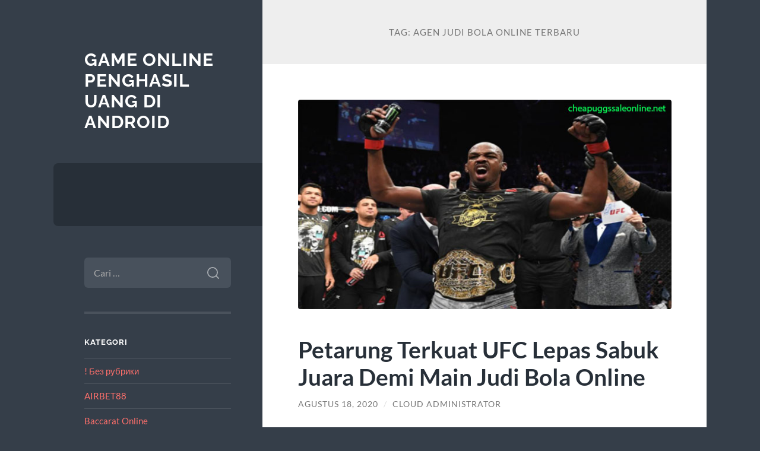

--- FILE ---
content_type: text/html; charset=UTF-8
request_url: https://www.cheapuggssaleonline.net/tag/agen-judi-bola-online-terbaru/
body_size: 10124
content:
<!DOCTYPE html>

<html lang="id">

	<head>

		<meta charset="UTF-8">
		<meta name="viewport" content="width=device-width, initial-scale=1.0" >

		<link rel="profile" href="https://gmpg.org/xfn/11">

		<meta name='robots' content='index, follow, max-image-preview:large, max-snippet:-1, max-video-preview:-1' />
	<style>img:is([sizes="auto" i], [sizes^="auto," i]) { contain-intrinsic-size: 3000px 1500px }</style>
	
	<!-- This site is optimized with the Yoast SEO plugin v26.8 - https://yoast.com/product/yoast-seo-wordpress/ -->
	<title>agen judi bola online terbaru Archives - Game Online Penghasil Uang Di Android</title>
	<link rel="canonical" href="https://www.cheapuggssaleonline.net/tag/agen-judi-bola-online-terbaru/" />
	<meta property="og:locale" content="id_ID" />
	<meta property="og:type" content="article" />
	<meta property="og:title" content="agen judi bola online terbaru Archives - Game Online Penghasil Uang Di Android" />
	<meta property="og:url" content="https://www.cheapuggssaleonline.net/tag/agen-judi-bola-online-terbaru/" />
	<meta property="og:site_name" content="Game Online Penghasil Uang Di Android" />
	<meta name="twitter:card" content="summary_large_image" />
	<script type="application/ld+json" class="yoast-schema-graph">{"@context":"https://schema.org","@graph":[{"@type":"CollectionPage","@id":"https://www.cheapuggssaleonline.net/tag/agen-judi-bola-online-terbaru/","url":"https://www.cheapuggssaleonline.net/tag/agen-judi-bola-online-terbaru/","name":"agen judi bola online terbaru Archives - Game Online Penghasil Uang Di Android","isPartOf":{"@id":"https://www.cheapuggssaleonline.net/#website"},"primaryImageOfPage":{"@id":"https://www.cheapuggssaleonline.net/tag/agen-judi-bola-online-terbaru/#primaryimage"},"image":{"@id":"https://www.cheapuggssaleonline.net/tag/agen-judi-bola-online-terbaru/#primaryimage"},"thumbnailUrl":"https://www.cheapuggssaleonline.net/wp-content/uploads/2020/08/Petarung-Terkuat-UFC-Lepas-Sabuk-Juara-Demi-Main-Judi-Bola-Online.jpg","breadcrumb":{"@id":"https://www.cheapuggssaleonline.net/tag/agen-judi-bola-online-terbaru/#breadcrumb"},"inLanguage":"id"},{"@type":"ImageObject","inLanguage":"id","@id":"https://www.cheapuggssaleonline.net/tag/agen-judi-bola-online-terbaru/#primaryimage","url":"https://www.cheapuggssaleonline.net/wp-content/uploads/2020/08/Petarung-Terkuat-UFC-Lepas-Sabuk-Juara-Demi-Main-Judi-Bola-Online.jpg","contentUrl":"https://www.cheapuggssaleonline.net/wp-content/uploads/2020/08/Petarung-Terkuat-UFC-Lepas-Sabuk-Juara-Demi-Main-Judi-Bola-Online.jpg","width":640,"height":360,"caption":"Petarung Terkuat UFC Lepas Sabuk Juara Demi Main Judi Bola Online"},{"@type":"BreadcrumbList","@id":"https://www.cheapuggssaleonline.net/tag/agen-judi-bola-online-terbaru/#breadcrumb","itemListElement":[{"@type":"ListItem","position":1,"name":"Home","item":"https://www.cheapuggssaleonline.net/"},{"@type":"ListItem","position":2,"name":"agen judi bola online terbaru"}]},{"@type":"WebSite","@id":"https://www.cheapuggssaleonline.net/#website","url":"https://www.cheapuggssaleonline.net/","name":"Game Online Penghasil Uang Di Android","description":"","potentialAction":[{"@type":"SearchAction","target":{"@type":"EntryPoint","urlTemplate":"https://www.cheapuggssaleonline.net/?s={search_term_string}"},"query-input":{"@type":"PropertyValueSpecification","valueRequired":true,"valueName":"search_term_string"}}],"inLanguage":"id"}]}</script>
	<!-- / Yoast SEO plugin. -->


<link rel="alternate" type="application/rss+xml" title="Game Online Penghasil Uang Di Android &raquo; Feed" href="https://www.cheapuggssaleonline.net/feed/" />
<link rel="alternate" type="application/rss+xml" title="Game Online Penghasil Uang Di Android &raquo; Umpan Komentar" href="https://www.cheapuggssaleonline.net/comments/feed/" />
<link rel="alternate" type="application/rss+xml" title="Game Online Penghasil Uang Di Android &raquo; agen judi bola online terbaru Umpan Tag" href="https://www.cheapuggssaleonline.net/tag/agen-judi-bola-online-terbaru/feed/" />
<script type="text/javascript">
/* <![CDATA[ */
window._wpemojiSettings = {"baseUrl":"https:\/\/s.w.org\/images\/core\/emoji\/16.0.1\/72x72\/","ext":".png","svgUrl":"https:\/\/s.w.org\/images\/core\/emoji\/16.0.1\/svg\/","svgExt":".svg","source":{"concatemoji":"https:\/\/www.cheapuggssaleonline.net\/wp-includes\/js\/wp-emoji-release.min.js?ver=6.8.3"}};
/*! This file is auto-generated */
!function(s,n){var o,i,e;function c(e){try{var t={supportTests:e,timestamp:(new Date).valueOf()};sessionStorage.setItem(o,JSON.stringify(t))}catch(e){}}function p(e,t,n){e.clearRect(0,0,e.canvas.width,e.canvas.height),e.fillText(t,0,0);var t=new Uint32Array(e.getImageData(0,0,e.canvas.width,e.canvas.height).data),a=(e.clearRect(0,0,e.canvas.width,e.canvas.height),e.fillText(n,0,0),new Uint32Array(e.getImageData(0,0,e.canvas.width,e.canvas.height).data));return t.every(function(e,t){return e===a[t]})}function u(e,t){e.clearRect(0,0,e.canvas.width,e.canvas.height),e.fillText(t,0,0);for(var n=e.getImageData(16,16,1,1),a=0;a<n.data.length;a++)if(0!==n.data[a])return!1;return!0}function f(e,t,n,a){switch(t){case"flag":return n(e,"\ud83c\udff3\ufe0f\u200d\u26a7\ufe0f","\ud83c\udff3\ufe0f\u200b\u26a7\ufe0f")?!1:!n(e,"\ud83c\udde8\ud83c\uddf6","\ud83c\udde8\u200b\ud83c\uddf6")&&!n(e,"\ud83c\udff4\udb40\udc67\udb40\udc62\udb40\udc65\udb40\udc6e\udb40\udc67\udb40\udc7f","\ud83c\udff4\u200b\udb40\udc67\u200b\udb40\udc62\u200b\udb40\udc65\u200b\udb40\udc6e\u200b\udb40\udc67\u200b\udb40\udc7f");case"emoji":return!a(e,"\ud83e\udedf")}return!1}function g(e,t,n,a){var r="undefined"!=typeof WorkerGlobalScope&&self instanceof WorkerGlobalScope?new OffscreenCanvas(300,150):s.createElement("canvas"),o=r.getContext("2d",{willReadFrequently:!0}),i=(o.textBaseline="top",o.font="600 32px Arial",{});return e.forEach(function(e){i[e]=t(o,e,n,a)}),i}function t(e){var t=s.createElement("script");t.src=e,t.defer=!0,s.head.appendChild(t)}"undefined"!=typeof Promise&&(o="wpEmojiSettingsSupports",i=["flag","emoji"],n.supports={everything:!0,everythingExceptFlag:!0},e=new Promise(function(e){s.addEventListener("DOMContentLoaded",e,{once:!0})}),new Promise(function(t){var n=function(){try{var e=JSON.parse(sessionStorage.getItem(o));if("object"==typeof e&&"number"==typeof e.timestamp&&(new Date).valueOf()<e.timestamp+604800&&"object"==typeof e.supportTests)return e.supportTests}catch(e){}return null}();if(!n){if("undefined"!=typeof Worker&&"undefined"!=typeof OffscreenCanvas&&"undefined"!=typeof URL&&URL.createObjectURL&&"undefined"!=typeof Blob)try{var e="postMessage("+g.toString()+"("+[JSON.stringify(i),f.toString(),p.toString(),u.toString()].join(",")+"));",a=new Blob([e],{type:"text/javascript"}),r=new Worker(URL.createObjectURL(a),{name:"wpTestEmojiSupports"});return void(r.onmessage=function(e){c(n=e.data),r.terminate(),t(n)})}catch(e){}c(n=g(i,f,p,u))}t(n)}).then(function(e){for(var t in e)n.supports[t]=e[t],n.supports.everything=n.supports.everything&&n.supports[t],"flag"!==t&&(n.supports.everythingExceptFlag=n.supports.everythingExceptFlag&&n.supports[t]);n.supports.everythingExceptFlag=n.supports.everythingExceptFlag&&!n.supports.flag,n.DOMReady=!1,n.readyCallback=function(){n.DOMReady=!0}}).then(function(){return e}).then(function(){var e;n.supports.everything||(n.readyCallback(),(e=n.source||{}).concatemoji?t(e.concatemoji):e.wpemoji&&e.twemoji&&(t(e.twemoji),t(e.wpemoji)))}))}((window,document),window._wpemojiSettings);
/* ]]> */
</script>
<style id='wp-emoji-styles-inline-css' type='text/css'>

	img.wp-smiley, img.emoji {
		display: inline !important;
		border: none !important;
		box-shadow: none !important;
		height: 1em !important;
		width: 1em !important;
		margin: 0 0.07em !important;
		vertical-align: -0.1em !important;
		background: none !important;
		padding: 0 !important;
	}
</style>
<link rel='stylesheet' id='wp-block-library-css' href='https://www.cheapuggssaleonline.net/wp-includes/css/dist/block-library/style.min.css?ver=6.8.3' type='text/css' media='all' />
<style id='classic-theme-styles-inline-css' type='text/css'>
/*! This file is auto-generated */
.wp-block-button__link{color:#fff;background-color:#32373c;border-radius:9999px;box-shadow:none;text-decoration:none;padding:calc(.667em + 2px) calc(1.333em + 2px);font-size:1.125em}.wp-block-file__button{background:#32373c;color:#fff;text-decoration:none}
</style>
<style id='global-styles-inline-css' type='text/css'>
:root{--wp--preset--aspect-ratio--square: 1;--wp--preset--aspect-ratio--4-3: 4/3;--wp--preset--aspect-ratio--3-4: 3/4;--wp--preset--aspect-ratio--3-2: 3/2;--wp--preset--aspect-ratio--2-3: 2/3;--wp--preset--aspect-ratio--16-9: 16/9;--wp--preset--aspect-ratio--9-16: 9/16;--wp--preset--color--black: #272F38;--wp--preset--color--cyan-bluish-gray: #abb8c3;--wp--preset--color--white: #fff;--wp--preset--color--pale-pink: #f78da7;--wp--preset--color--vivid-red: #cf2e2e;--wp--preset--color--luminous-vivid-orange: #ff6900;--wp--preset--color--luminous-vivid-amber: #fcb900;--wp--preset--color--light-green-cyan: #7bdcb5;--wp--preset--color--vivid-green-cyan: #00d084;--wp--preset--color--pale-cyan-blue: #8ed1fc;--wp--preset--color--vivid-cyan-blue: #0693e3;--wp--preset--color--vivid-purple: #9b51e0;--wp--preset--color--accent: #FF706C;--wp--preset--color--dark-gray: #444;--wp--preset--color--medium-gray: #666;--wp--preset--color--light-gray: #888;--wp--preset--gradient--vivid-cyan-blue-to-vivid-purple: linear-gradient(135deg,rgba(6,147,227,1) 0%,rgb(155,81,224) 100%);--wp--preset--gradient--light-green-cyan-to-vivid-green-cyan: linear-gradient(135deg,rgb(122,220,180) 0%,rgb(0,208,130) 100%);--wp--preset--gradient--luminous-vivid-amber-to-luminous-vivid-orange: linear-gradient(135deg,rgba(252,185,0,1) 0%,rgba(255,105,0,1) 100%);--wp--preset--gradient--luminous-vivid-orange-to-vivid-red: linear-gradient(135deg,rgba(255,105,0,1) 0%,rgb(207,46,46) 100%);--wp--preset--gradient--very-light-gray-to-cyan-bluish-gray: linear-gradient(135deg,rgb(238,238,238) 0%,rgb(169,184,195) 100%);--wp--preset--gradient--cool-to-warm-spectrum: linear-gradient(135deg,rgb(74,234,220) 0%,rgb(151,120,209) 20%,rgb(207,42,186) 40%,rgb(238,44,130) 60%,rgb(251,105,98) 80%,rgb(254,248,76) 100%);--wp--preset--gradient--blush-light-purple: linear-gradient(135deg,rgb(255,206,236) 0%,rgb(152,150,240) 100%);--wp--preset--gradient--blush-bordeaux: linear-gradient(135deg,rgb(254,205,165) 0%,rgb(254,45,45) 50%,rgb(107,0,62) 100%);--wp--preset--gradient--luminous-dusk: linear-gradient(135deg,rgb(255,203,112) 0%,rgb(199,81,192) 50%,rgb(65,88,208) 100%);--wp--preset--gradient--pale-ocean: linear-gradient(135deg,rgb(255,245,203) 0%,rgb(182,227,212) 50%,rgb(51,167,181) 100%);--wp--preset--gradient--electric-grass: linear-gradient(135deg,rgb(202,248,128) 0%,rgb(113,206,126) 100%);--wp--preset--gradient--midnight: linear-gradient(135deg,rgb(2,3,129) 0%,rgb(40,116,252) 100%);--wp--preset--font-size--small: 16px;--wp--preset--font-size--medium: 20px;--wp--preset--font-size--large: 24px;--wp--preset--font-size--x-large: 42px;--wp--preset--font-size--regular: 18px;--wp--preset--font-size--larger: 32px;--wp--preset--spacing--20: 0.44rem;--wp--preset--spacing--30: 0.67rem;--wp--preset--spacing--40: 1rem;--wp--preset--spacing--50: 1.5rem;--wp--preset--spacing--60: 2.25rem;--wp--preset--spacing--70: 3.38rem;--wp--preset--spacing--80: 5.06rem;--wp--preset--shadow--natural: 6px 6px 9px rgba(0, 0, 0, 0.2);--wp--preset--shadow--deep: 12px 12px 50px rgba(0, 0, 0, 0.4);--wp--preset--shadow--sharp: 6px 6px 0px rgba(0, 0, 0, 0.2);--wp--preset--shadow--outlined: 6px 6px 0px -3px rgba(255, 255, 255, 1), 6px 6px rgba(0, 0, 0, 1);--wp--preset--shadow--crisp: 6px 6px 0px rgba(0, 0, 0, 1);}:where(.is-layout-flex){gap: 0.5em;}:where(.is-layout-grid){gap: 0.5em;}body .is-layout-flex{display: flex;}.is-layout-flex{flex-wrap: wrap;align-items: center;}.is-layout-flex > :is(*, div){margin: 0;}body .is-layout-grid{display: grid;}.is-layout-grid > :is(*, div){margin: 0;}:where(.wp-block-columns.is-layout-flex){gap: 2em;}:where(.wp-block-columns.is-layout-grid){gap: 2em;}:where(.wp-block-post-template.is-layout-flex){gap: 1.25em;}:where(.wp-block-post-template.is-layout-grid){gap: 1.25em;}.has-black-color{color: var(--wp--preset--color--black) !important;}.has-cyan-bluish-gray-color{color: var(--wp--preset--color--cyan-bluish-gray) !important;}.has-white-color{color: var(--wp--preset--color--white) !important;}.has-pale-pink-color{color: var(--wp--preset--color--pale-pink) !important;}.has-vivid-red-color{color: var(--wp--preset--color--vivid-red) !important;}.has-luminous-vivid-orange-color{color: var(--wp--preset--color--luminous-vivid-orange) !important;}.has-luminous-vivid-amber-color{color: var(--wp--preset--color--luminous-vivid-amber) !important;}.has-light-green-cyan-color{color: var(--wp--preset--color--light-green-cyan) !important;}.has-vivid-green-cyan-color{color: var(--wp--preset--color--vivid-green-cyan) !important;}.has-pale-cyan-blue-color{color: var(--wp--preset--color--pale-cyan-blue) !important;}.has-vivid-cyan-blue-color{color: var(--wp--preset--color--vivid-cyan-blue) !important;}.has-vivid-purple-color{color: var(--wp--preset--color--vivid-purple) !important;}.has-black-background-color{background-color: var(--wp--preset--color--black) !important;}.has-cyan-bluish-gray-background-color{background-color: var(--wp--preset--color--cyan-bluish-gray) !important;}.has-white-background-color{background-color: var(--wp--preset--color--white) !important;}.has-pale-pink-background-color{background-color: var(--wp--preset--color--pale-pink) !important;}.has-vivid-red-background-color{background-color: var(--wp--preset--color--vivid-red) !important;}.has-luminous-vivid-orange-background-color{background-color: var(--wp--preset--color--luminous-vivid-orange) !important;}.has-luminous-vivid-amber-background-color{background-color: var(--wp--preset--color--luminous-vivid-amber) !important;}.has-light-green-cyan-background-color{background-color: var(--wp--preset--color--light-green-cyan) !important;}.has-vivid-green-cyan-background-color{background-color: var(--wp--preset--color--vivid-green-cyan) !important;}.has-pale-cyan-blue-background-color{background-color: var(--wp--preset--color--pale-cyan-blue) !important;}.has-vivid-cyan-blue-background-color{background-color: var(--wp--preset--color--vivid-cyan-blue) !important;}.has-vivid-purple-background-color{background-color: var(--wp--preset--color--vivid-purple) !important;}.has-black-border-color{border-color: var(--wp--preset--color--black) !important;}.has-cyan-bluish-gray-border-color{border-color: var(--wp--preset--color--cyan-bluish-gray) !important;}.has-white-border-color{border-color: var(--wp--preset--color--white) !important;}.has-pale-pink-border-color{border-color: var(--wp--preset--color--pale-pink) !important;}.has-vivid-red-border-color{border-color: var(--wp--preset--color--vivid-red) !important;}.has-luminous-vivid-orange-border-color{border-color: var(--wp--preset--color--luminous-vivid-orange) !important;}.has-luminous-vivid-amber-border-color{border-color: var(--wp--preset--color--luminous-vivid-amber) !important;}.has-light-green-cyan-border-color{border-color: var(--wp--preset--color--light-green-cyan) !important;}.has-vivid-green-cyan-border-color{border-color: var(--wp--preset--color--vivid-green-cyan) !important;}.has-pale-cyan-blue-border-color{border-color: var(--wp--preset--color--pale-cyan-blue) !important;}.has-vivid-cyan-blue-border-color{border-color: var(--wp--preset--color--vivid-cyan-blue) !important;}.has-vivid-purple-border-color{border-color: var(--wp--preset--color--vivid-purple) !important;}.has-vivid-cyan-blue-to-vivid-purple-gradient-background{background: var(--wp--preset--gradient--vivid-cyan-blue-to-vivid-purple) !important;}.has-light-green-cyan-to-vivid-green-cyan-gradient-background{background: var(--wp--preset--gradient--light-green-cyan-to-vivid-green-cyan) !important;}.has-luminous-vivid-amber-to-luminous-vivid-orange-gradient-background{background: var(--wp--preset--gradient--luminous-vivid-amber-to-luminous-vivid-orange) !important;}.has-luminous-vivid-orange-to-vivid-red-gradient-background{background: var(--wp--preset--gradient--luminous-vivid-orange-to-vivid-red) !important;}.has-very-light-gray-to-cyan-bluish-gray-gradient-background{background: var(--wp--preset--gradient--very-light-gray-to-cyan-bluish-gray) !important;}.has-cool-to-warm-spectrum-gradient-background{background: var(--wp--preset--gradient--cool-to-warm-spectrum) !important;}.has-blush-light-purple-gradient-background{background: var(--wp--preset--gradient--blush-light-purple) !important;}.has-blush-bordeaux-gradient-background{background: var(--wp--preset--gradient--blush-bordeaux) !important;}.has-luminous-dusk-gradient-background{background: var(--wp--preset--gradient--luminous-dusk) !important;}.has-pale-ocean-gradient-background{background: var(--wp--preset--gradient--pale-ocean) !important;}.has-electric-grass-gradient-background{background: var(--wp--preset--gradient--electric-grass) !important;}.has-midnight-gradient-background{background: var(--wp--preset--gradient--midnight) !important;}.has-small-font-size{font-size: var(--wp--preset--font-size--small) !important;}.has-medium-font-size{font-size: var(--wp--preset--font-size--medium) !important;}.has-large-font-size{font-size: var(--wp--preset--font-size--large) !important;}.has-x-large-font-size{font-size: var(--wp--preset--font-size--x-large) !important;}
:where(.wp-block-post-template.is-layout-flex){gap: 1.25em;}:where(.wp-block-post-template.is-layout-grid){gap: 1.25em;}
:where(.wp-block-columns.is-layout-flex){gap: 2em;}:where(.wp-block-columns.is-layout-grid){gap: 2em;}
:root :where(.wp-block-pullquote){font-size: 1.5em;line-height: 1.6;}
</style>
<link rel='stylesheet' id='wilson_fonts-css' href='https://www.cheapuggssaleonline.net/wp-content/themes/wilson/assets/css/fonts.css?ver=6.8.3' type='text/css' media='all' />
<link rel='stylesheet' id='wilson_style-css' href='https://www.cheapuggssaleonline.net/wp-content/themes/wilson/style.css?ver=2.1.3' type='text/css' media='all' />
<script type="text/javascript" src="https://www.cheapuggssaleonline.net/wp-includes/js/jquery/jquery.min.js?ver=3.7.1" id="jquery-core-js"></script>
<script type="text/javascript" src="https://www.cheapuggssaleonline.net/wp-includes/js/jquery/jquery-migrate.min.js?ver=3.4.1" id="jquery-migrate-js"></script>
<script type="text/javascript" src="https://www.cheapuggssaleonline.net/wp-content/themes/wilson/assets/js/global.js?ver=2.1.3" id="wilson_global-js"></script>
<link rel="https://api.w.org/" href="https://www.cheapuggssaleonline.net/wp-json/" /><link rel="alternate" title="JSON" type="application/json" href="https://www.cheapuggssaleonline.net/wp-json/wp/v2/tags/55" /><link rel="EditURI" type="application/rsd+xml" title="RSD" href="https://www.cheapuggssaleonline.net/xmlrpc.php?rsd" />
<meta name="generator" content="WordPress 6.8.3" />
<!-- There is no amphtml version available for this URL. -->
	</head>
	
	<body class="archive tag tag-agen-judi-bola-online-terbaru tag-55 wp-theme-wilson">

		
		<a class="skip-link button" href="#site-content">Skip to the content</a>
	
		<div class="wrapper">
	
			<header class="sidebar" id="site-header">
							
				<div class="blog-header">

									
						<div class="blog-info">
						
															<div class="blog-title">
									<a href="https://www.cheapuggssaleonline.net" rel="home">Game Online Penghasil Uang Di Android</a>
								</div>
														
													
						</div><!-- .blog-info -->
						
					
				</div><!-- .blog-header -->
				
				<div class="nav-toggle toggle">
				
					<p>
						<span class="show">Show menu</span>
						<span class="hide">Hide menu</span>
					</p>
				
					<div class="bars">
							
						<div class="bar"></div>
						<div class="bar"></div>
						<div class="bar"></div>
						
						<div class="clear"></div>
						
					</div><!-- .bars -->
				
				</div><!-- .nav-toggle -->
				
				<div class="blog-menu">
			
					<ul class="navigation">
					
																		
					</ul><!-- .navigation -->
				</div><!-- .blog-menu -->
				
				<div class="mobile-menu">
						 
					<ul class="navigation">
					
												
					</ul>
					 
				</div><!-- .mobile-menu -->
				
				
					<div class="widgets" role="complementary">
					
						<div id="search-2" class="widget widget_search"><div class="widget-content"><form role="search" method="get" class="search-form" action="https://www.cheapuggssaleonline.net/">
				<label>
					<span class="screen-reader-text">Cari untuk:</span>
					<input type="search" class="search-field" placeholder="Cari &hellip;" value="" name="s" />
				</label>
				<input type="submit" class="search-submit" value="Cari" />
			</form></div></div><div id="categories-2" class="widget widget_categories"><div class="widget-content"><h3 class="widget-title">Kategori</h3>
			<ul>
					<li class="cat-item cat-item-289"><a href="https://www.cheapuggssaleonline.net/category/bez-rubriki/">! Без рубрики</a>
</li>
	<li class="cat-item cat-item-799"><a href="https://www.cheapuggssaleonline.net/category/airbet88/">AIRBET88</a>
</li>
	<li class="cat-item cat-item-67"><a href="https://www.cheapuggssaleonline.net/category/baccarat-online/">Baccarat Online</a>
</li>
	<li class="cat-item cat-item-122"><a href="https://www.cheapuggssaleonline.net/category/blackjack/">Blackjack</a>
</li>
	<li class="cat-item cat-item-2"><a href="https://www.cheapuggssaleonline.net/category/blogging/">Blogging</a>
</li>
	<li class="cat-item cat-item-52"><a href="https://www.cheapuggssaleonline.net/category/bola-online/">Bola Online</a>
</li>
	<li class="cat-item cat-item-287"><a href="https://www.cheapuggssaleonline.net/category/bonus-new-member/">Bonus New Member</a>
</li>
	<li class="cat-item cat-item-46"><a href="https://www.cheapuggssaleonline.net/category/capsa-online/">Capsa Online</a>
</li>
	<li class="cat-item cat-item-9"><a href="https://www.cheapuggssaleonline.net/category/casino-online/">Casino Online</a>
</li>
	<li class="cat-item cat-item-686"><a href="https://www.cheapuggssaleonline.net/category/gates-of-olympus/">Gates Of Olympus</a>
</li>
	<li class="cat-item cat-item-141"><a href="https://www.cheapuggssaleonline.net/category/judi-basket-online/">Judi Basket Online</a>
</li>
	<li class="cat-item cat-item-153"><a href="https://www.cheapuggssaleonline.net/category/judi-tinju-online/">Judi Tinju Online</a>
</li>
	<li class="cat-item cat-item-788"><a href="https://www.cheapuggssaleonline.net/category/mahjong-wins/">mahjong wins</a>
</li>
	<li class="cat-item cat-item-148"><a href="https://www.cheapuggssaleonline.net/category/pacuan-kuda-online/">Pacuan Kuda Online</a>
</li>
	<li class="cat-item cat-item-14"><a href="https://www.cheapuggssaleonline.net/category/poker/">Poker</a>
</li>
	<li class="cat-item cat-item-18"><a href="https://www.cheapuggssaleonline.net/category/roulette/">roulette</a>
</li>
	<li class="cat-item cat-item-80"><a href="https://www.cheapuggssaleonline.net/category/sbobet/">Sbobet</a>
</li>
	<li class="cat-item cat-item-132"><a href="https://www.cheapuggssaleonline.net/category/sicbo/">Sicbo</a>
</li>
	<li class="cat-item cat-item-369"><a href="https://www.cheapuggssaleonline.net/category/slot/">slot</a>
</li>
	<li class="cat-item cat-item-722"><a href="https://www.cheapuggssaleonline.net/category/slot-bet-100/">slot bet 100</a>
</li>
	<li class="cat-item cat-item-723"><a href="https://www.cheapuggssaleonline.net/category/slot-gacor/">slot gacor</a>
</li>
	<li class="cat-item cat-item-354"><a href="https://www.cheapuggssaleonline.net/category/slot-nexus/">slot nexus</a>
</li>
	<li class="cat-item cat-item-79"><a href="https://www.cheapuggssaleonline.net/category/slot-online/">Slot Online</a>
</li>
	<li class="cat-item cat-item-767"><a href="https://www.cheapuggssaleonline.net/category/slot-thailand/">slot thailand</a>
</li>
	<li class="cat-item cat-item-764"><a href="https://www.cheapuggssaleonline.net/category/slot777/">slot777</a>
</li>
	<li class="cat-item cat-item-328"><a href="https://www.cheapuggssaleonline.net/category/slot88/">slot88</a>
</li>
	<li class="cat-item cat-item-725"><a href="https://www.cheapuggssaleonline.net/category/starlight-princess/">starlight princess</a>
</li>
			</ul>

			</div></div>
		<div id="recent-posts-2" class="widget widget_recent_entries"><div class="widget-content">
		<h3 class="widget-title">Pos-pos Terbaru</h3>
		<ul>
											<li>
					<a href="https://www.cheapuggssaleonline.net/strategi-memanfaatkan-bonus-dan-free-spin-di-slot-gacor/">Strategi Memanfaatkan Bonus dan Free Spin di Slot Gacor</a>
									</li>
											<li>
					<a href="https://www.cheapuggssaleonline.net/review-provider-slot-gacor-di-airbet88-mana-yang-paling-sering-pecah-scatter/">Review Provider Slot Gacor di AIRBET88: Mana yang Paling Sering Pecah Scatter?</a>
									</li>
											<li>
					<a href="https://www.cheapuggssaleonline.net/cara-mendeteksi-room-gacor-mahjong-ways-dalam-10-spin-pertama/">Cara Mendeteksi Room Gacor Mahjong Ways Dalam 10 Spin Pertama</a>
									</li>
											<li>
					<a href="https://www.cheapuggssaleonline.net/mapan99-pola-halus-scatter-rutin/">MAPAN99: Pola Halus &#038; Scatter Rutin</a>
									</li>
											<li>
					<a href="https://www.cheapuggssaleonline.net/slot-bonus-100-teknik-menahan-spin-ketiga-untuk-memancing-scatter-susulan/">Slot Bonus 100: Teknik Menahan Spin Ketiga untuk Memancing Scatter Susulan</a>
									</li>
					</ul>

		</div></div><div id="tag_cloud-2" class="widget widget_tag_cloud"><div class="widget-content"><h3 class="widget-title">Tag</h3><div class="tagcloud"><a href="https://www.cheapuggssaleonline.net/tag/airbet88/" class="tag-cloud-link tag-link-765 tag-link-position-1" style="font-size: 9.4893617021277pt;" aria-label="AIRBET88 (9 item)">AIRBET88</a>
<a href="https://www.cheapuggssaleonline.net/tag/bonus-new-member/" class="tag-cloud-link tag-link-176 tag-link-position-2" style="font-size: 12.468085106383pt;" aria-label="bonus new member (15 item)">bonus new member</a>
<a href="https://www.cheapuggssaleonline.net/tag/bonus-new-member-100/" class="tag-cloud-link tag-link-211 tag-link-position-3" style="font-size: 8.7446808510638pt;" aria-label="bonus New member 100 (8 item)">bonus New member 100</a>
<a href="https://www.cheapuggssaleonline.net/tag/gadunslot/" class="tag-cloud-link tag-link-753 tag-link-position-4" style="font-size: 9.4893617021277pt;" aria-label="gadunslot (9 item)">gadunslot</a>
<a href="https://www.cheapuggssaleonline.net/tag/gadun-slot/" class="tag-cloud-link tag-link-754 tag-link-position-5" style="font-size: 8pt;" aria-label="gadun slot (7 item)">gadun slot</a>
<a href="https://www.cheapuggssaleonline.net/tag/gates-of-olympus/" class="tag-cloud-link tag-link-304 tag-link-position-6" style="font-size: 8pt;" aria-label="gates of olympus (7 item)">gates of olympus</a>
<a href="https://www.cheapuggssaleonline.net/tag/judi-bola/" class="tag-cloud-link tag-link-371 tag-link-position-7" style="font-size: 11.127659574468pt;" aria-label="judi bola (12 item)">judi bola</a>
<a href="https://www.cheapuggssaleonline.net/tag/judi-online/" class="tag-cloud-link tag-link-155 tag-link-position-8" style="font-size: 13.36170212766pt;" aria-label="Judi Online (17 item)">Judi Online</a>
<a href="https://www.cheapuggssaleonline.net/tag/judi-slot-online/" class="tag-cloud-link tag-link-156 tag-link-position-9" style="font-size: 9.4893617021277pt;" aria-label="Judi Slot Online (9 item)">Judi Slot Online</a>
<a href="https://www.cheapuggssaleonline.net/tag/link-slot-gacor/" class="tag-cloud-link tag-link-166 tag-link-position-10" style="font-size: 8.7446808510638pt;" aria-label="Link slot gacor (8 item)">Link slot gacor</a>
<a href="https://www.cheapuggssaleonline.net/tag/mahjong-slot/" class="tag-cloud-link tag-link-315 tag-link-position-11" style="font-size: 11.723404255319pt;" aria-label="mahjong slot (13 item)">mahjong slot</a>
<a href="https://www.cheapuggssaleonline.net/tag/mahjong-ways/" class="tag-cloud-link tag-link-366 tag-link-position-12" style="font-size: 11.723404255319pt;" aria-label="mahjong ways (13 item)">mahjong ways</a>
<a href="https://www.cheapuggssaleonline.net/tag/mahjong-ways-2/" class="tag-cloud-link tag-link-348 tag-link-position-13" style="font-size: 11.127659574468pt;" aria-label="mahjong ways 2 (12 item)">mahjong ways 2</a>
<a href="https://www.cheapuggssaleonline.net/tag/olympus-1000/" class="tag-cloud-link tag-link-500 tag-link-position-14" style="font-size: 10.085106382979pt;" aria-label="olympus 1000 (10 item)">olympus 1000</a>
<a href="https://www.cheapuggssaleonline.net/tag/pragmatic-play/" class="tag-cloud-link tag-link-327 tag-link-position-15" style="font-size: 8.7446808510638pt;" aria-label="pragmatic play (8 item)">pragmatic play</a>
<a href="https://www.cheapuggssaleonline.net/tag/sbobet/" class="tag-cloud-link tag-link-246 tag-link-position-16" style="font-size: 13.957446808511pt;" aria-label="sbobet (19 item)">sbobet</a>
<a href="https://www.cheapuggssaleonline.net/tag/sbobet88/" class="tag-cloud-link tag-link-293 tag-link-position-17" style="font-size: 11.723404255319pt;" aria-label="sbobet88 (13 item)">sbobet88</a>
<a href="https://www.cheapuggssaleonline.net/tag/server-thailand/" class="tag-cloud-link tag-link-419 tag-link-position-18" style="font-size: 10.085106382979pt;" aria-label="server thailand (10 item)">server thailand</a>
<a href="https://www.cheapuggssaleonline.net/tag/situs-judi-bola/" class="tag-cloud-link tag-link-343 tag-link-position-19" style="font-size: 12.170212765957pt;" aria-label="situs judi bola (14 item)">situs judi bola</a>
<a href="https://www.cheapuggssaleonline.net/tag/situs-slot/" class="tag-cloud-link tag-link-335 tag-link-position-20" style="font-size: 12.914893617021pt;" aria-label="situs slot (16 item)">situs slot</a>
<a href="https://www.cheapuggssaleonline.net/tag/situs-slot-gacor/" class="tag-cloud-link tag-link-161 tag-link-position-21" style="font-size: 12.468085106383pt;" aria-label="Situs Slot Gacor (15 item)">Situs Slot Gacor</a>
<a href="https://www.cheapuggssaleonline.net/tag/slot/" class="tag-cloud-link tag-link-162 tag-link-position-22" style="font-size: 20.36170212766pt;" aria-label="Slot (53 item)">Slot</a>
<a href="https://www.cheapuggssaleonline.net/tag/slot88/" class="tag-cloud-link tag-link-303 tag-link-position-23" style="font-size: 9.4893617021277pt;" aria-label="slot88 (9 item)">slot88</a>
<a href="https://www.cheapuggssaleonline.net/tag/slot777/" class="tag-cloud-link tag-link-317 tag-link-position-24" style="font-size: 12.170212765957pt;" aria-label="slot777 (14 item)">slot777</a>
<a href="https://www.cheapuggssaleonline.net/tag/slot-bet-100/" class="tag-cloud-link tag-link-308 tag-link-position-25" style="font-size: 12.468085106383pt;" aria-label="Slot Bet 100 (15 item)">Slot Bet 100</a>
<a href="https://www.cheapuggssaleonline.net/tag/slot-bet-100-perak/" class="tag-cloud-link tag-link-311 tag-link-position-26" style="font-size: 9.4893617021277pt;" aria-label="Slot Bet 100 Perak (9 item)">Slot Bet 100 Perak</a>
<a href="https://www.cheapuggssaleonline.net/tag/slot-bet-200/" class="tag-cloud-link tag-link-309 tag-link-position-27" style="font-size: 11.723404255319pt;" aria-label="Slot Bet 200 (13 item)">Slot Bet 200</a>
<a href="https://www.cheapuggssaleonline.net/tag/slot-bet-kecil/" class="tag-cloud-link tag-link-360 tag-link-position-28" style="font-size: 12.468085106383pt;" aria-label="slot bet kecil (15 item)">slot bet kecil</a>
<a href="https://www.cheapuggssaleonline.net/tag/slot-bonus/" class="tag-cloud-link tag-link-175 tag-link-position-29" style="font-size: 11.723404255319pt;" aria-label="slot bonus (13 item)">slot bonus</a>
<a href="https://www.cheapuggssaleonline.net/tag/slot-bonus-new-member/" class="tag-cloud-link tag-link-205 tag-link-position-30" style="font-size: 10.085106382979pt;" aria-label="Slot Bonus new member (10 item)">Slot Bonus new member</a>
<a href="https://www.cheapuggssaleonline.net/tag/slot-deposit-10-ribu/" class="tag-cloud-link tag-link-185 tag-link-position-31" style="font-size: 8.7446808510638pt;" aria-label="slot deposit 10 ribu (8 item)">slot deposit 10 ribu</a>
<a href="https://www.cheapuggssaleonline.net/tag/slot-gacor/" class="tag-cloud-link tag-link-160 tag-link-position-32" style="font-size: 22pt;" aria-label="Slot Gacor (68 item)">Slot Gacor</a>
<a href="https://www.cheapuggssaleonline.net/tag/slot-gacor-777/" class="tag-cloud-link tag-link-320 tag-link-position-33" style="font-size: 8.7446808510638pt;" aria-label="slot gacor 777 (8 item)">slot gacor 777</a>
<a href="https://www.cheapuggssaleonline.net/tag/slot-gacor-gampang-menang/" class="tag-cloud-link tag-link-164 tag-link-position-34" style="font-size: 10.085106382979pt;" aria-label="Slot Gacor Gampang Menang (10 item)">Slot Gacor Gampang Menang</a>
<a href="https://www.cheapuggssaleonline.net/tag/slot-gacor-hari-ini/" class="tag-cloud-link tag-link-169 tag-link-position-35" style="font-size: 12.170212765957pt;" aria-label="Slot Gacor Hari ini (14 item)">Slot Gacor Hari ini</a>
<a href="https://www.cheapuggssaleonline.net/tag/slot-mahjong/" class="tag-cloud-link tag-link-391 tag-link-position-36" style="font-size: 12.468085106383pt;" aria-label="slot mahjong (15 item)">slot mahjong</a>
<a href="https://www.cheapuggssaleonline.net/tag/slot-mahjong-ways/" class="tag-cloud-link tag-link-316 tag-link-position-37" style="font-size: 10.085106382979pt;" aria-label="slot mahjong ways (10 item)">slot mahjong ways</a>
<a href="https://www.cheapuggssaleonline.net/tag/slot-online/" class="tag-cloud-link tag-link-154 tag-link-position-38" style="font-size: 21.255319148936pt;" aria-label="Slot Online (61 item)">Slot Online</a>
<a href="https://www.cheapuggssaleonline.net/tag/slot-resmi/" class="tag-cloud-link tag-link-275 tag-link-position-39" style="font-size: 8.7446808510638pt;" aria-label="Slot Resmi (8 item)">Slot Resmi</a>
<a href="https://www.cheapuggssaleonline.net/tag/slot-server-thailand/" class="tag-cloud-link tag-link-378 tag-link-position-40" style="font-size: 9.4893617021277pt;" aria-label="slot server thailand (9 item)">slot server thailand</a>
<a href="https://www.cheapuggssaleonline.net/tag/slot-spaceman/" class="tag-cloud-link tag-link-446 tag-link-position-41" style="font-size: 12.170212765957pt;" aria-label="slot spaceman (14 item)">slot spaceman</a>
<a href="https://www.cheapuggssaleonline.net/tag/slot-thailand/" class="tag-cloud-link tag-link-377 tag-link-position-42" style="font-size: 12.468085106383pt;" aria-label="slot thailand (15 item)">slot thailand</a>
<a href="https://www.cheapuggssaleonline.net/tag/spaceman/" class="tag-cloud-link tag-link-444 tag-link-position-43" style="font-size: 15.148936170213pt;" aria-label="spaceman (23 item)">spaceman</a>
<a href="https://www.cheapuggssaleonline.net/tag/spaceman-pragmatic/" class="tag-cloud-link tag-link-447 tag-link-position-44" style="font-size: 8pt;" aria-label="spaceman pragmatic (7 item)">spaceman pragmatic</a>
<a href="https://www.cheapuggssaleonline.net/tag/spaceman-slot/" class="tag-cloud-link tag-link-445 tag-link-position-45" style="font-size: 15.446808510638pt;" aria-label="spaceman slot (24 item)">spaceman slot</a></div>
</div></div><div id="text-3" class="widget widget_text"><div class="widget-content"><h3 class="widget-title">Kunjungi Juga</h3>			<div class="textwidget"></div>
		</div></div>						
					</div><!-- .widgets -->
					
													
			</header><!-- .sidebar -->

			<main class="content" id="site-content">	
		<header class="archive-header">
		
							<h1 class="archive-title">Tag: <span>agen judi bola online terbaru</span></h1>
			
						
		</header><!-- .archive-header -->
					
	
	<div class="posts">
			
				
			<article id="post-131" class="post-131 post type-post status-publish format-standard has-post-thumbnail hentry category-bola-online tag-agen-judi-bola-online-terbaru tag-daftar-situs-judi-bola-terpercaya tag-game-judi-mix-parlay-bola tag-game-judi-online-uang-asli tag-link-alternatif-bola88 tag-main-judi-bola-online tag-situs-agen-judi-bola-resmi">
		
				
	<figure class="featured-media">
	
						
		<a href="https://www.cheapuggssaleonline.net/petarung-terkuat-ufc-lepas-sabuk-juara-demi-main-judi-bola-online/">
		
			<img width="640" height="360" src="https://www.cheapuggssaleonline.net/wp-content/uploads/2020/08/Petarung-Terkuat-UFC-Lepas-Sabuk-Juara-Demi-Main-Judi-Bola-Online.jpg" class="attachment-post-thumbnail size-post-thumbnail wp-post-image" alt="Petarung Terkuat UFC Lepas Sabuk Juara Demi Main Judi Bola Online" decoding="async" fetchpriority="high" srcset="https://www.cheapuggssaleonline.net/wp-content/uploads/2020/08/Petarung-Terkuat-UFC-Lepas-Sabuk-Juara-Demi-Main-Judi-Bola-Online.jpg 640w, https://www.cheapuggssaleonline.net/wp-content/uploads/2020/08/Petarung-Terkuat-UFC-Lepas-Sabuk-Juara-Demi-Main-Judi-Bola-Online-300x169.jpg 300w" sizes="(max-width: 640px) 100vw, 640px" />			
		</a>
				
	</figure><!-- .featured-media -->
		

<div class="post-inner">

	
		<header class="post-header">
			
			<h2 class="post-title">
				<a href="https://www.cheapuggssaleonline.net/petarung-terkuat-ufc-lepas-sabuk-juara-demi-main-judi-bola-online/" rel="bookmark">Petarung Terkuat UFC Lepas Sabuk Juara Demi Main Judi Bola Online</a>
			</h2>
			
					
		<div class="post-meta">
		
			<span class="post-date"><a href="https://www.cheapuggssaleonline.net/petarung-terkuat-ufc-lepas-sabuk-juara-demi-main-judi-bola-online/">Agustus 18, 2020</a></span>
			
			<span class="date-sep"> / </span>
				
			<span class="post-author"><a href="https://www.cheapuggssaleonline.net/author/administrator-cloud/" title="Pos-pos oleh Cloud Administrator" rel="author">Cloud Administrator</a></span>
			
						
						
												
		</div><!-- .post-meta -->

					
		</header><!-- .post-header -->

	
		
		<div class="post-content">
		
			<p style="text-align: justify;">Petarung terkuat UFC lepas sabuk juara demi main judi bola online bernama jon jones. Keputuaan ini dibuat karena keinginannya untuk memainkan game judi paling menghasilkan uang dalam waktu singkat ini.</p>
<h2 style="text-align: center;">Petarung Terkuat UFC Lepas Sabuk Juara Demi Main Judi Bola Online</h2>
<p style="text-align: justify;">keputusan yang diambil petarung terkuat UFC ini membuat gelar juara kelas berat-ringan ini harus kosong semenatara waktu. Keputusan yang dipilih jon jones sangatlah tepat, karena bermain <span style="color: #3366ff;"><a style="color: #3366ff;" href="https://www.cheapuggssaleonline.net/tips-menjadi-orang-kaya/">game judi online uang asli</a> </span>bisa mendapatkan uang sangat banyak tanpa harus kerja keras lagi.</p>
<p><img decoding="async" class="size-full wp-image-132 aligncenter" src="https://www.cheapuggssaleonline.net/wp-content/uploads/2020/08/Petarung-Terkuat-UFC-Lepas-Sabuk-Juara-Demi-Main-Judi-Bola-Online.jpg" alt="Petarung Terkuat UFC Lepas Sabuk Juara Demi Main Judi Bola Online" width="640" height="360" srcset="https://www.cheapuggssaleonline.net/wp-content/uploads/2020/08/Petarung-Terkuat-UFC-Lepas-Sabuk-Juara-Demi-Main-Judi-Bola-Online.jpg 640w, https://www.cheapuggssaleonline.net/wp-content/uploads/2020/08/Petarung-Terkuat-UFC-Lepas-Sabuk-Juara-Demi-Main-Judi-Bola-Online-300x169.jpg 300w" sizes="(max-width: 640px) 100vw, 640px" /></p>
<p style="text-align: justify;">Hanya dengan modal uang minimal 50 ribu saja, anda berkesempatan untuk memainkan game judi mix parlay bola. Nantinya anda hanya perlu memilih pertandingan sepak bola minimal 3 laga. Jika tebakan anda benar, maka uang taruhan anda akan dikali lipatkan.</p>
<p style="text-align: justify;">Oleh karena itu petarung terkuat UFC lepas sabung juara demi main judi bola online. Karena penghasilan yang didapatkan selama UFC tidak sebanding jika dia berhasil memenangkan pertandingan mix parlay dengan modal kecil saja.</p>
<p style="text-align: justify;">Jika anda ingin mengikuti jejak seperti jon jones, maka anda bisa langsung membuat akun bola88 di agen judi bola online terbaru. Cara bikin id serta passwordnya sangat mudah sekali. Sebab kalian hanya perlu kunjungi salah satu <a href="https://judionline888.com/judi-bola-online/"><span style="color: #3366ff;">daftar situs judi bola terpercaya</span></a>.</p>
<p style="text-align: justify;">Terus milih kolom live chat yang terdapat pada situs agen judi bola resmi. Langsung minta dibuatkan akun bola88 kepada pelayanan pelanggan. Jika sudah dibuatkan oleh pelayanan pelanggan, kami sangat menganjurkan untuk mencoba id dan passwrodnya melalui di link alternatif bola88.</p>
<p style="text-align: justify;">Bila tidak mengalamin kendala, maka kau bisa langsung mengisi akun tersebut dengan sejumlah uang yang ingin dipertaruhkan dengan minimal 50 ribu saja.</p>
<p style="text-align: justify;">Membuat akun sekatang juga anda berkesempatan untuk memperoleh banyak sekali keuntungan seperti bonus deposit 100% sampai bonus cash back sebesar 5%. Hal tersebut bisa anda gunakan sebagai modal tambahan disaat memainkan judi bola online indonesia. Jadi tunggu apa lagi segeralah bermain dan menangkan semua pertandingan sepak bola yang kami siapkan untuk anda.</p>

		</div><!-- .post-content -->

	
</div><!-- .post-inner -->									
			</article><!-- .post -->
											
			
	</div><!-- .posts -->

			<footer class="footer section large-padding bg-dark clear" id="site-footer">

			
			<div class="credits">
				
				<p class="credits-left">&copy; 2026 <a href="https://www.cheapuggssaleonline.net">Game Online Penghasil Uang Di Android</a></p>
				
				<p class="credits-right"><span>Theme by <a href="https://andersnoren.se">Anders Nor&eacute;n</a></span> &mdash; <a class="tothetop" href="#site-header">Up &uarr;</a></p>
				
			</div><!-- .credits -->
		
		</footer><!-- #site-footer -->
		
	</main><!-- #site-content -->
	
</div><!-- .wrapper -->

<script type="speculationrules">
{"prefetch":[{"source":"document","where":{"and":[{"href_matches":"\/*"},{"not":{"href_matches":["\/wp-*.php","\/wp-admin\/*","\/wp-content\/uploads\/*","\/wp-content\/*","\/wp-content\/plugins\/*","\/wp-content\/themes\/wilson\/*","\/*\\?(.+)"]}},{"not":{"selector_matches":"a[rel~=\"nofollow\"]"}},{"not":{"selector_matches":".no-prefetch, .no-prefetch a"}}]},"eagerness":"conservative"}]}
</script>

<script defer src="https://static.cloudflareinsights.com/beacon.min.js/vcd15cbe7772f49c399c6a5babf22c1241717689176015" integrity="sha512-ZpsOmlRQV6y907TI0dKBHq9Md29nnaEIPlkf84rnaERnq6zvWvPUqr2ft8M1aS28oN72PdrCzSjY4U6VaAw1EQ==" data-cf-beacon='{"version":"2024.11.0","token":"d565df22626f4a2aa8b1a26238c609e1","r":1,"server_timing":{"name":{"cfCacheStatus":true,"cfEdge":true,"cfExtPri":true,"cfL4":true,"cfOrigin":true,"cfSpeedBrain":true},"location_startswith":null}}' crossorigin="anonymous"></script>
</body>
</html>